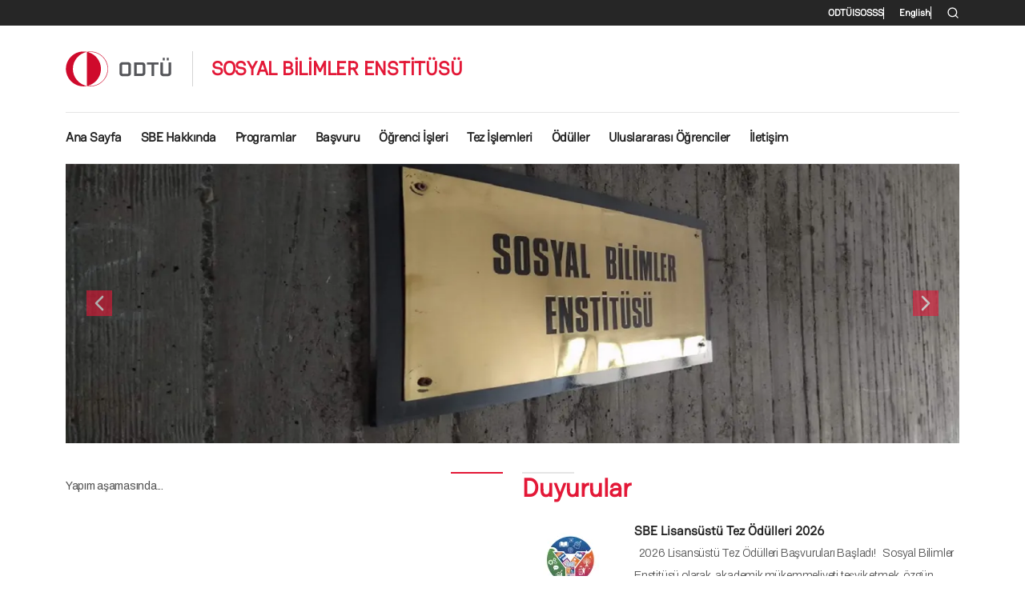

--- FILE ---
content_type: text/html; charset=UTF-8
request_url: https://sbe.metu.edu.tr/tr
body_size: 7130
content:
<!DOCTYPE html>
<html lang="tr" dir="ltr">
  <head>
    <meta charset="utf-8" />
<meta name="Generator" content="Drupal 10 (https://www.drupal.org)" />
<meta name="MobileOptimized" content="width" />
<meta name="HandheldFriendly" content="true" />
<meta name="viewport" content="width=device-width, initial-scale=1, shrink-to-fit=no" />
<meta http-equiv="x-ua-compatible" content="ie=edge" />
<link rel="icon" href="/themes/custom/miys/favicon.ico" type="image/vnd.microsoft.icon" />
<link rel="alternate" hreflang="en" href="https://sbe.metu.edu.tr/en" />
<link rel="alternate" hreflang="tr" href="https://sbe.metu.edu.tr/tr" />
<link rel="canonical" href="https://sbe.metu.edu.tr/tr/ana-sayfa" />
<link rel="shortlink" href="https://sbe.metu.edu.tr/tr/node/1" />

    <title>Ana sayfa | SOSYAL BİLİMLER ENSTİTÜSÜ</title>
    <link rel="stylesheet" media="all" href="/sites/sbe.metu.edu.tr/files/css/css_GKPrGaFvDuOewGGbZ-gXFeHQ64hexstqidDZqBKf2NY.css?delta=0&amp;language=tr&amp;theme=miys&amp;include=[base64]" />
<link rel="stylesheet" media="all" href="/sites/sbe.metu.edu.tr/files/css/css_Y4Vkq1LJRpIEtBpE9tVAwfV9sCWU-MO-EhgnhGu2xA8.css?delta=1&amp;language=tr&amp;theme=miys&amp;include=[base64]" />
<link rel="stylesheet" media="all" href="/sites/sbe.metu.edu.tr/files/css/css_YFIDYpw2hhLOtm8uVMZgKjpsa7SGQve0NZp9aPQfUfU.css?delta=2&amp;language=tr&amp;theme=miys&amp;include=[base64]" />

    <script type="application/json" data-drupal-selector="drupal-settings-json">{"path":{"baseUrl":"\/","pathPrefix":"tr\/","currentPath":"node\/1","currentPathIsAdmin":false,"isFront":true,"currentLanguage":"tr"},"pluralDelimiter":"\u0003","gtag":{"tagId":"G-EKBWYFVVYZ","consentMode":false,"otherIds":[""],"events":[],"additionalConfigInfo":[]},"suppressDeprecationErrors":true,"ajaxPageState":{"libraries":"[base64]","theme":"miys","theme_token":null},"ajaxTrustedUrl":{"\/tr\/search\/node":true},"user":{"uid":0,"permissionsHash":"0b45d91eca2aec409dfdda45696d747a309a1285ed01c8a4ca57090009bc7fd6"}}</script>
<script src="/sites/sbe.metu.edu.tr/files/js/js_2m3nF3WyO1hBwt9yFvdUuTTAK_WF2RMuFqsuNYgGJnk.js?scope=header&amp;delta=0&amp;language=tr&amp;theme=miys&amp;include=eJxVx1EKgCAQBcALWR5JVpGHsfqkXSpvX7_9DAxIaE0uiPgI-H-XQ57Q27IIZRbdzJe2gXC1elvKpJufMmNhnxx1uL1FPCCk"></script>
<script src="/modules/contrib/google_tag/js/gtag.js?t8ynhr"></script>

  </head>
  <body class="layout-no-sidebars has-featured-top page-node-1 path-frontpage node--type-page">
    <a href="#main-content" class="visually-hidden-focusable">
      Ana içeriğe atla
    </a>
    
      <div class="dialog-off-canvas-main-canvas" data-off-canvas-main-canvas>
    
<div id="page-wrapper">
  <div id="page">
    <header id="header" class="header" role="banner" aria-label="Site Başlığı">
                        <nav class="navbar" id="navbar-top">
                    <div class="container">
                          <section class="region region-secondary-menu">
    <nav role="navigation" aria-labelledby="block-miys-secondary-menu-menu" id="block-miys-secondary-menu" class="block block-menu navigation menu--secondary">
            
  <h2 class="visually-hidden" id="block-miys-secondary-menu-menu">İkincil menü</h2>
  

        
                  <ul class="clearfix nav" data-component-id="miys:menu">
                    <li class="nav-item nav-lang-en">
                <a href="https://www.metu.edu.tr" target="_blank" class="nav-link nav-link-https--wwwmetuedutr">METU</a>
              </li>
                <li class="nav-item nav-lang-tr">
                <a href="https://www.metu.edu.tr/tr" target="_blank" class="nav-link nav-link-https--wwwmetuedutr-tr">ODTÜ</a>
              </li>
                <li class="nav-item nav-lang-tr">
                <a href="http://iso.metu.edu.tr/" target="_blank" class="nav-link nav-link-http--isometuedutr-">ISO</a>
              </li>
                <li class="nav-item nav-lang-tr">
                <a href="http://faq.cc.metu.edu.tr/" target="_blank" class="nav-link nav-link-http--faqccmetuedutr-">SSS</a>
              </li>
        </ul>
  



  </nav>
<div class="language-switcher-language-url block block-language block-language-blocklanguage-interface" id="block-miys-language-switcher-secondary" role="navigation">
  
    
      <div class="content">
      

  <nav class="links nav links-inline"><span hreflang="en" data-drupal-link-system-path="&lt;front&gt;" class="en nav-link"><a href="/en" class="language-link" hreflang="en" data-drupal-link-system-path="&lt;front&gt;">English</a></span><span hreflang="tr" data-drupal-link-system-path="&lt;front&gt;" class="tr nav-link is-active" aria-current="page"><a href="/tr" class="language-link is-active" hreflang="tr" data-drupal-link-system-path="&lt;front&gt;" aria-current="page">Turkish</a></span></nav>

    </div>
  </div>
<div class="search-block-form block block-search block-search-form-block" data-drupal-selector="search-block-form" id="block-miys-search-form" role="search">
  
    
      <div class="content">
      <div class="offcanvas-search-trigger-wrapper">
  <button type="button" data-feather="search" data-bs-toggle="offcanvas" data-bs-target="#offcanvasTop" aria-controls="offcanvasTop"></button>
</div>
<div class="offcanvas offcanvas-top" tabindex="-1" id="offcanvasTop" aria-labelledby="offcanvasTopLabel">
  <div class="offcanvas-body">
    <div class="container">
      <div class="row">
        <div class="col">
          <form action="/tr/search/node" method="get" id="search-block-form" accept-charset="UTF-8" class="search-form search-block-form form-row">
            




        
  <div class="js-form-item js-form-type-search form-type-search js-form-item-keys form-item-keys form-no-label mb-3">
          <label for="edit-keys" class="visually-hidden">Ara</label>
                    <input title="Aramak istediğiniz terimleri giriniz." placeholder="Ara..." data-drupal-selector="edit-keys" type="search" id="edit-keys" name="keys" value="" size="15" maxlength="128" class="form-search form-control" />

                      </div>
<div data-drupal-selector="edit-actions" class="form-actions js-form-wrapper form-wrapper mb-3" id="edit-actions"><button data-drupal-selector="edit-submit" type="submit" id="edit-submit" value="Ara" class="button js-form-submit form-submit btn btn-primary">Ara</button>
</div>

            <div class="btn-close-wrapper">
              <button type="button" class="btn-close text-reset" data-bs-dismiss="offcanvas" aria-label="Close"></button>
            </div>
          </form>
        </div>
      </div>
    </div>
  </div>
</div>
    </div>
  </div>

  </section>

              
                                  </div>
                    </nav>
                          <nav class="navbar navbar-expand-lg" id="navbar-main">
                        <div class="container">
                                  <div class="d-inline-block site-branding site-logo mb-3 mb-md-4_2 me-auto me-lg-4 order-first">
      <a href="/tr" title="Anasayfa" rel="home">
        <img src="/themes/custom/miys/images/logos/odtu.svg" alt="Anasayfa" class="img-fluid" />
      </a>
    </div>
        <div class="d-inline-flex align-items-center site-branding site-name mb-lg-4_2 py-3 ps-lg-4 order-4 order-lg-1">
      <a href="/tr" title="Anasayfa" rel="home">
        SOSYAL BİLİMLER ENSTİTÜSÜ
      </a>
    </div>
    <div class="language-switcher-language-url block block-language block-language-blocklanguage-interface" id="block-miys-language-switcher-header" role="navigation">
  
    
      <div class="content">
      

  <nav class="links nav links-inline"><span hreflang="en" data-drupal-link-system-path="&lt;front&gt;" class="en nav-link"><a href="/en" class="language-link" title="English" hreflang="en" data-drupal-link-system-path="&lt;front&gt;">EN</a></span><span hreflang="tr" data-drupal-link-system-path="&lt;front&gt;" class="tr nav-link is-active" aria-current="page"><a href="/tr" class="language-link is-active" title="Turkish" hreflang="tr" data-drupal-link-system-path="&lt;front&gt;" aria-current="page">TR</a></span></nav>

    </div>
  </div>


                              <button class="search-toggler" type="button" data-feather="search" data-bs-toggle="offcanvas" data-bs-target="#offcanvasTop" aria-controls="offcanvasTop"></button>
                <button class="navbar-toggler collapsed" type="button" data-bs-toggle="offcanvas" data-bs-target="#CollapsingNavbar" aria-controls="CollapsingNavbar" aria-expanded="false" aria-label="Toggle navigation"><span class="navbar-toggler-icon"></span></button>
                <div class="offcanvas offcanvas-start" id="CollapsingNavbar">
                                      <div class="offcanvas-header">
                      <button type="button" class="btn-close text-reset" data-bs-dismiss="offcanvas" aria-label="Close"></button>
                    </div>
                    <div class="offcanvas-body">
                                      <nav role="navigation" aria-labelledby="block-miys-main-menu-menu" id="block-miys-main-menu" class="block block-menu navigation menu--main">
            
  <h2 class="visually-hidden" id="block-miys-main-menu-menu">Ana gezinti menüsü</h2>
  

        
              <ul class="clearfix nav navbar-nav" data-component-id="miys:menu_main">
                    <li class="nav-item nav-lang-tr">
                          <a href="/tr" class="nav-link nav-link--tr is-active" data-drupal-link-system-path="&lt;front&gt;" aria-current="page">Ana Sayfa</a>
              </li>
                <li class="nav-item nav-lang-tr menu-item--expanded dropdown">
                          <span class="nav-link nav-link-" aria-expanded="false" aria-haspopup="true">SBE Hakkında</span>
          <span class="dropdown-toggle" data-bs-toggle="dropdown" aria-expanded="false" aria-haspopup="true"></span>
                        <ul class="dropdown-menu">
                    <li class="dropdown-item nav-lang-tr">
                          <a href="/tr/genel-bakis" class="nav-link--tr-genel-bakis" data-drupal-link-system-path="node/5">Genel Bakış</a>
              </li>
                <li class="dropdown-item nav-lang-tr">
                          <a href="/tr/yonetim" class="nav-link--tr-yonetim" data-drupal-link-system-path="node/6">Yönetim</a>
              </li>
                <li class="dropdown-item nav-lang-tr">
                          <a href="/tr/idari-personel" class="nav-link--tr-idari-personel" data-drupal-link-system-path="node/7">İdari Personel</a>
              </li>
                <li class="dropdown-item nav-lang-tr">
                          <a href="/tr/arastirma-gorevlileri" class="nav-link--tr-arastirma-gorevlileri" data-drupal-link-system-path="node/8">Araştırma Görevlileri</a>
              </li>
        </ul>
  
              </li>
                <li class="nav-item nav-lang-tr">
                          <a href="/tr/programlar" class="nav-link nav-link--tr-programlar" data-drupal-link-system-path="node/9">Programlar</a>
              </li>
                <li class="nav-item nav-lang-tr menu-item--expanded dropdown">
                          <a href="/tr/basvuru" class="nav-link nav-link--tr-basvuru" aria-expanded="false" aria-haspopup="true" data-drupal-link-system-path="node/13">Başvuru</a>
          <span class="dropdown-toggle" data-bs-toggle="dropdown" aria-expanded="false" aria-haspopup="true"></span>
                        <ul class="dropdown-menu">
                    <li class="dropdown-item nav-lang-en">
                          <a href="/tr/node/62" class="nav-link--tr-node-62" data-drupal-link-system-path="node/62">Required Documents</a>
              </li>
                <li class="dropdown-item nav-lang-en">
                          <a href="/tr/node/63" class="nav-link--tr-node-63" data-drupal-link-system-path="node/63">Exam Scores &amp; Equivalence</a>
              </li>
        </ul>
  
              </li>
                <li class="nav-item nav-lang-en menu-item--expanded dropdown">
                          <span class="nav-link nav-link-" aria-expanded="false" aria-haspopup="true">Student Affairs</span>
          <span class="dropdown-toggle" data-bs-toggle="dropdown" aria-expanded="false" aria-haspopup="true"></span>
                        <ul class="dropdown-menu">
                    <li class="dropdown-item nav-lang-en">
                          <a href="/tr/node/14" class="nav-link--tr-node-14" data-drupal-link-system-path="node/14">Forms</a>
              </li>
                <li class="dropdown-item nav-lang-en">
                          <a href="/tr/node/15" class="nav-link--tr-node-15" data-drupal-link-system-path="node/15">Rules and Registrations</a>
              </li>
                <li class="dropdown-item nav-lang-tr">
                          <a href="/tr/node/16" class="nav-link--tr-node-16" data-drupal-link-system-path="node/16">Etik</a>
              </li>
        </ul>
  
              </li>
                <li class="nav-item nav-lang-tr menu-item--expanded dropdown">
                          <span class="nav-link nav-link-" aria-expanded="false" aria-haspopup="true">Öğrenci İşleri</span>
          <span class="dropdown-toggle" data-bs-toggle="dropdown" aria-expanded="false" aria-haspopup="true"></span>
                        <ul class="dropdown-menu">
                    <li class="dropdown-item nav-lang-tr">
                          <a href="/tr/formlar" class="nav-link--tr-formlar" data-drupal-link-system-path="node/28">Formlar</a>
              </li>
                <li class="dropdown-item nav-lang-tr">
                          <a href="/tr/mevzuat" class="nav-link--tr-mevzuat" data-drupal-link-system-path="node/29">Mevzuat</a>
              </li>
                <li class="dropdown-item nav-lang-tr">
                          <a href="/tr/etik" class="nav-link--tr-etik" data-drupal-link-system-path="node/30">Etik</a>
              </li>
                <li class="dropdown-item nav-lang-tr">
                          <a href="/tr/sbe-akademik-takvimi-0" class="nav-link--tr-sbe-akademik-takvimi-0" data-drupal-link-system-path="node/31">SBE Akademik Takvimi</a>
              </li>
        </ul>
  
              </li>
                <li class="nav-item nav-lang-tr">
                          <a href="/tr/tez-islemleri" class="nav-link nav-link--tr-tez-islemleri" data-drupal-link-system-path="node/17">Tez İşlemleri</a>
              </li>
                <li class="nav-item nav-lang-tr">
                          <a href="/tr/oduller" class="nav-link nav-link--tr-oduller" data-drupal-link-system-path="node/18">Ödüller</a>
              </li>
                <li class="nav-item nav-lang-tr menu-item--expanded dropdown">
                          <span class="nav-link nav-link-" aria-expanded="false" aria-haspopup="true">Uluslararası Öğrenciler</span>
          <span class="dropdown-toggle" data-bs-toggle="dropdown" aria-expanded="false" aria-haspopup="true"></span>
                        <ul class="dropdown-menu">
                    <li class="dropdown-item nav-lang-tr">
                          <a href="/tr/genel-basvuru-sureci" class="nav-link--tr-genel-basvuru-sureci" data-drupal-link-system-path="node/20">Genel Başvuru Süreci</a>
              </li>
                <li class="dropdown-item nav-lang-en">
                          <a href="/tr/node/21" class="nav-link--tr-node-21" data-drupal-link-system-path="node/21">Directive for International Applicants</a>
              </li>
                <li class="dropdown-item nav-lang-tr">
                          <a href="/tr/tc-burslusu-ogrenciler" class="nav-link--tr-tc-burslusu-ogrenciler" data-drupal-link-system-path="node/22">TC Burslusu Öğrenciler</a>
              </li>
                <li class="dropdown-item nav-lang-tr">
                          <a href="/tr/kosullu-basvuru" class="nav-link--tr-kosullu-basvuru" data-drupal-link-system-path="node/19">Koşullu Başvuru</a>
              </li>
                <li class="dropdown-item nav-lang-tr">
                          <a href="http://oidb.metu.edu.tr/katki-payi-miktarlari" class="nav-link-http--oidbmetuedutr-katki-payi-miktarlari">Katkı Payı Miktarları</a>
              </li>
        </ul>
  
              </li>
                <li class="nav-item nav-lang-tr">
                          <a href="/tr/iletisim-bilgileri" class="nav-link nav-link--tr-iletisim-bilgileri" data-drupal-link-system-path="node/23">İletişim</a>
              </li>
                <li class="nav-item nav-lang-en">
                          <a href="/tr/node/59" class="nav-link nav-link--tr-node-59" data-drupal-link-system-path="node/59">METU EPE Waiver: Frequently Asked Questions</a>
              </li>
        </ul>
  



  </nav>


                                                        </div>
                                  </div>
                                                    </div>
                      </nav>
                  </header>
          <div class="highlighted">
        <aside class="container section clearfix" role="complementary">
            <div data-drupal-messages-fallback class="hidden"></div>


        </aside>
      </div>
                      <div class="featured-top">
          <aside class="featured-top__inner section container clearfix" role="complementary">
              <section class="row region region-featured-top">
    <div class="views-element-container block block-views block-views-blockfeatured-slider-block-1" id="block-miys-views-block-featured-slider-block-1">
  
    
      <div class="content">
      <div><div class="view view-featured-slider view-id-featured_slider view-display-id-block_1 js-view-dom-id-7bedd50b1d572abbb0d2c9ab5f86fcbfb9b0e472b59db945fc78de7fb25ecec1">
  
    
      
      <div class="view-content">
      
<div id="views-bootstrap-featured-slider-block-1" class="carousel slide"  data-bs-ride="carousel"
     data-bs-interval="5000" data-bs-pause="hover"
     data-wrap="1">

        <div class="carousel-indicators">
                                  <button class="active" data-bs-target="#views-bootstrap-featured-slider-block-1" data-bs-slide-to="0" aria-label="Slide 1"></button>
                                          <button class="" data-bs-target="#views-bootstrap-featured-slider-block-1" data-bs-slide-to="1" aria-label="Slide 2"></button>
                  </div>
  
    <div class="carousel-inner">
                                <div  class="carousel-item active">
          <div class="row">
                  <div class="col-md-12 position-relative">
                  <a href="https://sbe.metu.edu.tr/tr"><img loading="lazy" src="/sites/sbe.metu.edu.tr/files/styles/featured_slider/public/slider-images/123.png.webp?itok=126SHLm5" alt="" title="" id="slider-25" class="d-block w-100 image-style-wide"></a>
                        </div>
                      </div>
        </div>
                                      <div  class="carousel-item">
          <div class="row">
                  <div class="col-md-12 position-relative">
                  <a href="https://sbe.metu.edu.tr/en"><img loading="lazy" src="/sites/sbe.metu.edu.tr/files/styles/featured_slider/public/slider-images/banner2.png.webp?itok=Dm5slwl1" alt="" title="" id="slider-24" class="d-block w-100 image-style-wide"></a>
                        </div>
                      </div>
        </div>
            </div>
        <a class="carousel-control-prev" href="#views-bootstrap-featured-slider-block-1" role="button" data-bs-slide="prev">
      <span class="carousel-control-prev-icon" aria-hidden="true"></span>
      <span class="visually-hidden">Önceki</span>
    </a>
    <a class="carousel-control-next" href="#views-bootstrap-featured-slider-block-1" role="button" data-bs-slide="next">
      <span class="carousel-control-next-icon" aria-hidden="true"></span>
      <span class="visually-hidden">Sonraki</span>
    </a>
  </div>

    </div>
  
          </div>
</div>

    </div>
  </div>

  </section>

          </aside>
        </div>
              <div id="main-wrapper" class="layout-main-wrapper clearfix">
              <div id="main" class="container">
          <div class="row row-offcanvas row-offcanvas-left clearfix">
              <main class="main-content col" id="content" role="main">
                <section class="section">
                  
                  <a href="#main-content" id="main-content" tabindex="-1"></a>
                    <div id="block-miys-content" class="block block-system block-system-main-block">
  
    
      <div class="content">
      

<article class="node node--type-page node--view-mode-full clearfix">
  <header>
    
        
      </header>
  <div class="node__content clearfix">
      <div class="layout layout--col2-equal row">
            <div class="layout__region layout__region--center-left col-md-6">
      <div class="block-content-basic block block-block-content block-block-contentf1ab1e7d-e1f8-488b-8154-548c732ab376">
  
    
      <div class="content">
      
            <div class="clearfix text-formatted field field--name-body field--type-text-with-summary field--label-hidden field__item"><p>Yapım aşamasında...</p>
</div>
      
    </div>
  </div>

    </div>
           <div class="layout__region layout__region--center-right col-md-6">
      <div class="views-element-container block block-views block-views-blockannouncements-block-announcement">
  
      <h2>Duyurular</h2>
    
      <div class="content">
      <div><div class="list-group-container view view-announcements view-id-announcements view-display-id-block_announcement js-view-dom-id-2c033cd42bdb3b84cbfc8f75fa2c7cadd3b07dd773eab055024384c30e0d0a30">
  
    
      
      <div class="view-content">
          <div class="views-row">
    <div class="views-field views-field-nothing"><span class="field-content"><div class="d-flex media-object">
  <div class="flex-shrink-0 media-image">
    <div class="list-group-item__image">      <a href="/tr/duyurular/sbe-lisansustu-tez-odulleri-2026"><img loading="lazy" src="/sites/sbe.metu.edu.tr/files/styles/thumbnail_120/public/announcement-images/tez_odulleri_gorsel_yazili_tr.png.webp?itok=iXpRnDh_" width="120" height="120" alt="" class="image-style-thumbnail-120" />

</a>
  </div>
  </div>
  <div class="flex-grow-1 media-body">
    <a href="/tr/duyurular/sbe-lisansustu-tez-odulleri-2026" class="list-group-item__title">SBE Lisansüstü Tez Ödülleri 2026</a>
    <p class="list-group-item__body"><a href="/tr/duyurular/sbe-lisansustu-tez-odulleri-2026">


&nbsp;

2026 Lisansüstü Tez Ödülleri Başvuruları Başladı!
&nbsp;
Sosyal Bilimler Enstitüsü olarak, akademik mükemmeliyeti teşvik etmek, özgün araştırmaları onurlandırmak ve bilimsel üretkenliği…</a></p>
    <span class="list-group-item__date"><a href="/tr/duyurular/sbe-lisansustu-tez-odulleri-2026"><time datetime="2025-12-23T17:05:06+03:00" class="datetime">23/12/2025</time>
</a></span>
  </div>
</div></span></div>
  </div>
    <div class="views-row">
    <div class="views-field views-field-nothing"><span class="field-content"><div class="d-flex media-object">
  <div class="flex-shrink-0 media-image">
    <div class="list-group-item__image">      <a href="/tr/duyurular/sosyal-bilimlerde-kadina-yonelik-siddetin-arastirilmasi"><img loading="lazy" src="/sites/sbe.metu.edu.tr/files/styles/thumbnail_120/public/announcement-images/gws25kasimetkinlikafisi.jpeg.webp?itok=5xFig8aM" width="120" height="120" alt="" class="image-style-thumbnail-120" />

</a>
  </div>
  </div>
  <div class="flex-grow-1 media-body">
    <a href="/tr/duyurular/sosyal-bilimlerde-kadina-yonelik-siddetin-arastirilmasi" class="list-group-item__title">Sosyal Bilimlerde Kadına Yönelik Şiddetin Araştırılması</a>
    <p class="list-group-item__body"><a href="/tr/duyurular/sosyal-bilimlerde-kadina-yonelik-siddetin-arastirilmasi">25 Kasım Kadına Yönelik Şiddetle Mücadele Günü kapsamında: ODTÜ Toplumsal Cinsiyet ve Kadın Çalışmaları Yüksek Lisans Programı olarak "Sosyal Bilimlerde Kadına Yönelik Şiddetin Araştırılması"…</a></p>
    <span class="list-group-item__date"><a href="/tr/duyurular/sosyal-bilimlerde-kadina-yonelik-siddetin-arastirilmasi"><time datetime="2025-11-26T10:48:47+03:00" class="datetime">26/11/2025</time>
</a></span>
  </div>
</div></span></div>
  </div>
    <div class="views-row">
    <div class="views-field views-field-nothing"><span class="field-content"><div class="d-flex media-object">
  <div class="flex-shrink-0 media-image">
    <div class="list-group-item__image">      <a href="/tr/duyurular/odtu-iys-muafiyeti-sikca-sorulan-sorular"><img loading="lazy" src="/sites/sbe.metu.edu.tr/files/styles/thumbnail_120/public/announcement-images/dil_cl_0.png.webp?itok=pvZ505sV" width="120" height="120" alt="" class="image-style-thumbnail-120" />

</a>
  </div>
  </div>
  <div class="flex-grow-1 media-body">
    <a href="/tr/duyurular/odtu-iys-muafiyeti-sikca-sorulan-sorular" class="list-group-item__title">ODTÜ İYS Muafiyeti: Sıkça Sorulan Sorular</a>
    <p class="list-group-item__body"><a href="/tr/duyurular/odtu-iys-muafiyeti-sikca-sorulan-sorular">
&nbsp;
Lisansüstü Programlar İngilizce Yeterlilik Muafiyeti Bilgi Paketi
ODTÜ Senatosu'nun 11.11.2025 tarihli kararı uyarınca, lisansüstü programlara başvuru yapan belirli adaylar için İngilizce…</a></p>
    <span class="list-group-item__date"><a href="/tr/duyurular/odtu-iys-muafiyeti-sikca-sorulan-sorular"><time datetime="2025-11-21T23:12:55+03:00" class="datetime">21/11/2025</time>
</a></span>
  </div>
</div></span></div>
  </div>

    </div>
  
          <div class="more-link"><a href="/tr/announcements">tümünü gör <i data-feather="arrow-right"></i></a></div>

      </div>
</div>

    </div>
  </div>

    </div>
         </div>

  </div>
</article>

    </div>
  </div>


                </section>
              </main>
                                  </div>
        </div>
          </div>
          <div class="featured-bottom">
        <aside class="container clearfix" role="complementary">
          <div class="featured-bottom__seperator"></div>
          
          
          
        </aside>
      </div>
        <footer class="site-footer">
              <div class="container">
          <div class="site-footer__top clearfix row">
            <section class="region region-footer-logo col-12 col-xl-3 pb-4 pb-xl-0">
              <div class="footer-logo-wrapper">
                <div class="footer-logo">
                  <img src="/themes/custom/miys/images/logos/metu-odtu.svg">
                </div>
              </div>
            </section>
                          
                <section class="region region-footer-social">
    <div class="row region-wrapper">
      <nav role="navigation" aria-labelledby="block-miys-social-menu-menu" id="block-miys-social-menu" class="block block-menu navigation menu--social">
            
  <h2 class="visually-hidden" id="block-miys-social-menu-menu">Social menu</h2>
  

        
                  <ul class="clearfix nav" data-component-id="bootstrap_barrio:menu">
                    <li class="nav-item">
                <a href="https://www.instagram.com/odtu_sbe/" class="fa-brands fa-instagram nav-link fa-brands fa-instagram nav-link-https--wwwinstagramcom-odtu-sbe-" target="_blank"></a>
              </li>
                <li class="nav-item">
                <a href="https://www.facebook.com/MiddleEastTechnicalUniversity" class="fa-brands fa-facebook nav-link nav-link-https--wwwfacebookcom-middleeasttechnicaluniversity" target="_blank"></a>
              </li>
                <li class="nav-item">
                <a href="https://x.com/METU_ODTU" class="fa-brands fa-x-twitter nav-link nav-link-https--xcom-metu-odtu" target="_blank"></a>
              </li>
                <li class="nav-item">
                <a href="https://www.youtube.com/@odtu_metu" class="fa-brands fa-youtube nav-link nav-link-https--wwwyoutubecom-odtu-metu" target="_blank"></a>
              </li>
                <li class="nav-item">
                <a href="https://www.linkedin.com/school/orta-dogu-teknik-universitesi/" class="fa-brands fa-linkedin nav-link nav-link-https--wwwlinkedincom-school-orta-dogu-teknik-universitesi-" target="_blank"></a>
              </li>
                <li class="nav-item">
                <a href="https://open.spotify.com/user/q0sfvg182hvv11iyju47404qs" class="fa-brands fa-spotify nav-link nav-link-https--openspotifycom-user-q0sfvg182hvv11iyju47404qs" target="_blank"></a>
              </li>
        </ul>
  



  </nav>

    </div>
  </section>

                        </div>
                      <div class="site-footer__bottom">
                <section class="row region region-footer-bottom">
    <div id="block-miys-bottom-footer-left" class="block-content-basic block block-block-content block-block-content09045577-e4d3-4170-856f-2eb00c798182">
  
    
      <div class="content">
      
            <div class="clearfix text-formatted field field--name-body field--type-text-with-summary field--label-hidden field__item"><p>Üniversiteler Mahallesi, Dumlupınar Bulvarı No:1, 06800 Çankaya/Ankara</p>
</div>
      
    </div>
  </div>
<div id="block-miys-bottom-footer-right" class="block-content-basic block block-block-content block-block-contenta62312c0-8c2b-4e3d-8d74-618dfbb02e63">
  
    
      <div class="content">
      
            <div class="clearfix text-formatted field field--name-body field--type-text-with-summary field--label-hidden field__item"><p>© Orta Doğu Teknik Üniversitesi. CC-IG 2025. Tüm hakları saklıdır.</p>
</div>
      
    </div>
  </div>

  </section>

            </div>
                  </div>
          </footer>
  </div>
</div>

  </div>

    
    <script src="/sites/sbe.metu.edu.tr/files/js/js_Y2SwL-7q1sXi-7GKdi4D7GAjC1x1mPgQk18sIOkhM60.js?scope=footer&amp;delta=0&amp;language=tr&amp;theme=miys&amp;include=eJxVx1EKgCAQBcALWR5JVpGHsfqkXSpvX7_9DAxIaE0uiPgI-H-XQ57Q27IIZRbdzJe2gXC1elvKpJufMmNhnxx1uL1FPCCk"></script>

  </body>
</html>


--- FILE ---
content_type: image/svg+xml
request_url: https://sbe.metu.edu.tr/themes/custom/miys/images/logos/odtu.svg
body_size: 1937
content:
<svg version="1.2" xmlns="http://www.w3.org/2000/svg" viewBox="0 0 176 58" width="176" height="58"><style>.a{fill:#cf0a2c}.b{fill:#55565a}</style><path fill-rule="evenodd" class="a" d="m69.2 29.2c0 15.8-12.8 28.7-28.6 28.7q-2.9 0-5.7-0.6h-0.1q-2.7 0.6-5.7 0.6c-15.9 0-28.7-12.9-28.7-28.7 0-15.9 12.9-28.7 28.7-28.7q2.8 0 5.7 0.6h0.1q2.8-0.6 5.7-0.6c15.8 0 28.6 12.9 28.6 28.7zm-34.4 28.1v-56.2c-13.1 2.6-23 14.2-23 28.1 0 13.9 9.9 25.5 23 28.1zm33.6-28.1c0-15.4-12.5-27.9-27.8-27.9-1.3 0-2.6 0.1-3.8 0.3 12.1 3.4 20.9 14.5 20.9 27.6 0 13.1-8.8 24.2-20.9 27.6 1.3 0.2 2.5 0.3 3.8 0.3 15.3 0 27.8-12.5 27.8-27.9z"/><path fill-rule="evenodd" class="b" d="m102.3 18.1c0.6 0 1.2 0.1 1.7 0.4 0.5 0.2 1 0.6 1.4 1 0.4 0.4 0.7 0.9 1 1.4 0.2 0.5 0.4 1.1 0.4 1.7v14c0 0.6-0.1 1.2-0.4 1.7-0.2 0.5-0.6 1-1 1.4-0.4 0.4-0.9 0.7-1.4 1-0.5 0.2-1.1 0.4-1.7 0.4h-9.9c-0.6 0-1.2-0.1-1.7-0.4-0.5-0.2-1-0.6-1.4-1-0.4-0.4-0.7-0.9-1-1.4-0.2-0.5-0.4-1.1-0.4-1.7v-14c0-0.6 0.1-1.2 0.4-1.7 0.2-0.5 0.6-1 1-1.4 0.4-0.4 0.9-0.7 1.4-1 0.5-0.2 1.1-0.4 1.7-0.4zm-8.7 4c-0.4 0-0.8 0.1-1 0.4-0.3 0.3-0.4 0.6-0.4 1v12.3c0 0.4 0.1 0.7 0.4 1 0.3 0.3 0.6 0.4 1 0.4h7.5c0.4 0 0.8-0.1 1-0.4 0.3-0.3 0.4-0.6 0.4-1v-12.3c0-0.4-0.1-0.7-0.4-1-0.3-0.3-0.6-0.4-1-0.4zm18.3 18.6v-22.2h13.7c0.6 0 1.2 0.1 1.8 0.4 0.5 0.2 1 0.6 1.4 1 0.4 0.4 0.7 0.9 1 1.4 0.3 0.5 0.4 1.1 0.4 1.7v13.2c0 0.6-0.1 1.2-0.4 1.7-0.3 0.5-0.6 1-1 1.4-0.4 0.4-0.9 0.7-1.4 1-0.5 0.2-1.1 0.4-1.8 0.4zm12.5-3.9c0.4 0 0.8-0.1 1.1-0.4 0.3-0.3 0.4-0.6 0.4-1v-11.5c0-0.4-0.1-0.7-0.4-1-0.3-0.3-0.6-0.4-1.1-0.4h-8.2v14.3zm8.5-18.3h19v3.7h-7.4v18.5h-4.2v-18.5h-7.4zm26.1 0v17.3c0 0.4 0.1 0.7 0.4 1 0.3 0.3 0.6 0.4 1 0.4h6.3c0.4 0 0.8-0.1 1-0.4 0.3-0.3 0.4-0.6 0.4-1v-17.3h4.3v18.1c0 0.6-0.1 1.2-0.4 1.7-0.2 0.5-0.6 1-1 1.4-0.4 0.4-0.9 0.7-1.4 1-0.6 0.2-1.2 0.4-1.8 0.4h-8.7c-0.6 0-1.2-0.1-1.7-0.4-0.5-0.2-1-0.6-1.4-1-0.4-0.4-0.7-0.9-1-1.4-0.2-0.5-0.4-1.1-0.4-1.7v-18.1zm-0.3-7.5h3.3v4.2h-3.3zm6.6 0h3.3v4.2h-3.3z"/></svg>